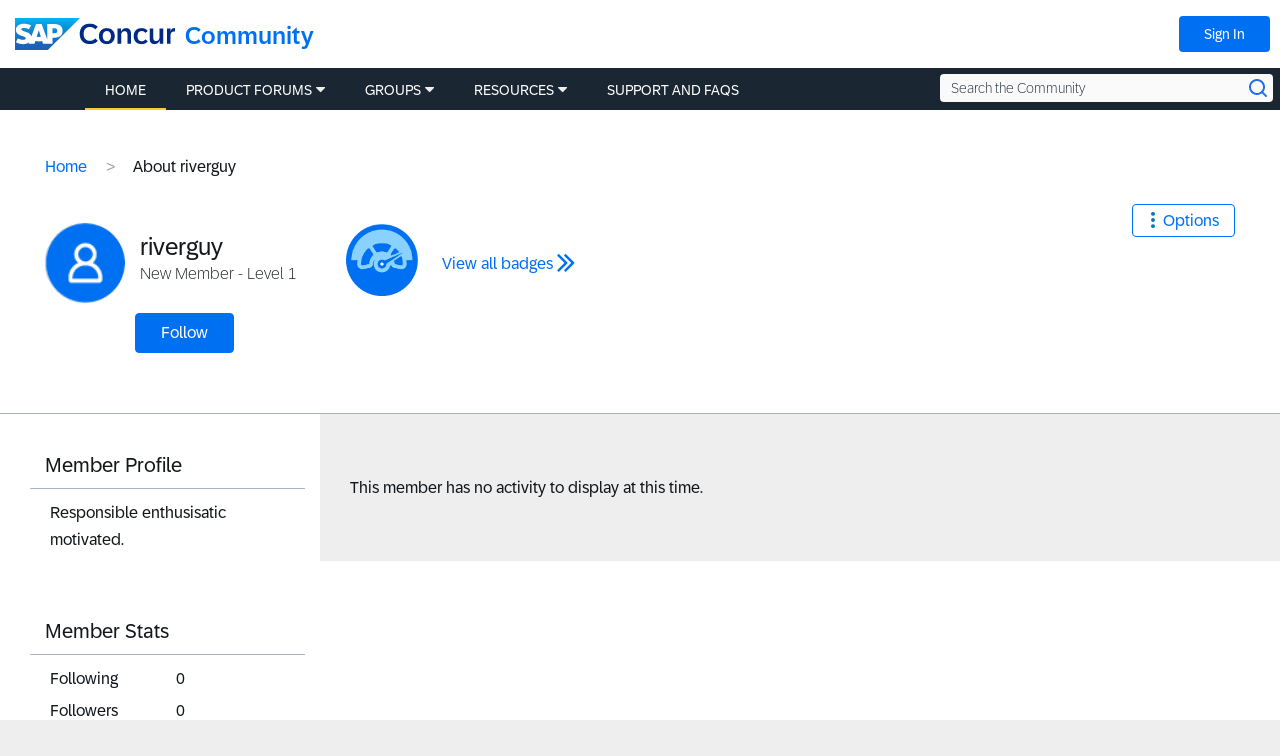

--- FILE ---
content_type: text/html; charset=UTF-8
request_url: https://community.concur.com/t5/user/viewprofilepage/user-id/85032
body_size: 1875
content:
<!DOCTYPE html>
<html lang="en">
<head>
    <meta charset="utf-8">
    <meta name="viewport" content="width=device-width, initial-scale=1">
    <title></title>
    <style>
        body {
            font-family: "Arial";
        }
    </style>
    <script type="text/javascript">
    window.awsWafCookieDomainList = [];
    window.gokuProps = {
"key":"AQIDAHjcYu/GjX+QlghicBgQ/7bFaQZ+m5FKCMDnO+vTbNg96AHYyZv6Mnkdbjk2SfzfqtxBAAAAfjB8BgkqhkiG9w0BBwagbzBtAgEAMGgGCSqGSIb3DQEHATAeBglghkgBZQMEAS4wEQQMjjrJPgBw2NjH39ZEAgEQgDvpfbHVKaHiIBgNozebkLNmp/az1OGiFgjLcgCZgmx98S73qSAwa5QFXxPlLcDjyv8PC71hCc4U8qJoFw==",
          "iv":"D549kABvwwAAEJdt",
          "context":"a8za4f8i+EWI/BpNrqQnagcNAYO9CSOXEeEmY8l91HP8qvwZV/TCbcfJPSXt2zHdTO+IA6Jq0y8qV0k+bVyrLta8zffS29cnqovOh1BVquoXZTvWgIXvoX6ejsGAyJcqcsYGJoJzCDswE3Mqn04Ez0NI1tQnujrupGjqZ/kZKXBO4zQ5eA1HE72cTporuTQrGWssMMN2HmdWU28p2Wr44YxdnbtT+LwZXNEnmrsTFM4vxqTrwtqGKri+X3IcdAWr908s8JyewQaK0r18N0O5t2nlDxHscWweah4K9io3/uUXFttwqH5zrYC0Yg3c7q3sdK4SyeFv8ncb/LWW3u8cP7vqtSnzthzwC+R4l1vG7uVKtFh1kkGyQVz7l5w99qxbBdU5sikPt4eTUrxW3z9SPzWR1iJMDgEfIRA="
};
    </script>
    <script src="https://bc0439715fa6.967eb88d.us-east-2.token.awswaf.com/bc0439715fa6/8915b630916c/cc2652095f3a/challenge.js"></script>
</head>
<body>
    <div id="challenge-container"></div>
    <script type="text/javascript">
        AwsWafIntegration.saveReferrer();
        AwsWafIntegration.checkForceRefresh().then((forceRefresh) => {
            if (forceRefresh) {
                AwsWafIntegration.forceRefreshToken().then(() => {
                    window.location.reload(true);
                });
            } else {
                AwsWafIntegration.getToken().then(() => {
                    window.location.reload(true);
                });
            }
        });
    </script>
    <noscript>
        <h1>JavaScript is disabled</h1>
        In order to continue, we need to verify that you're not a robot.
        This requires JavaScript. Enable JavaScript and then reload the page.
    </noscript>
</body>
</html>

--- FILE ---
content_type: application/x-javascript;charset=utf-8
request_url: https://concurtechnologies.sc.omtrdc.net/id?d_visid_ver=2.3.0&d_fieldgroup=A&mcorgid=3F8B2B31536CFF310A490D4C%40AdobeOrg&mid=57831454808085588093127211584329473674&ts=1770113422820
body_size: -5
content:
{"id":"34C0E4C793BE2434-400006DC2716F1AF"}